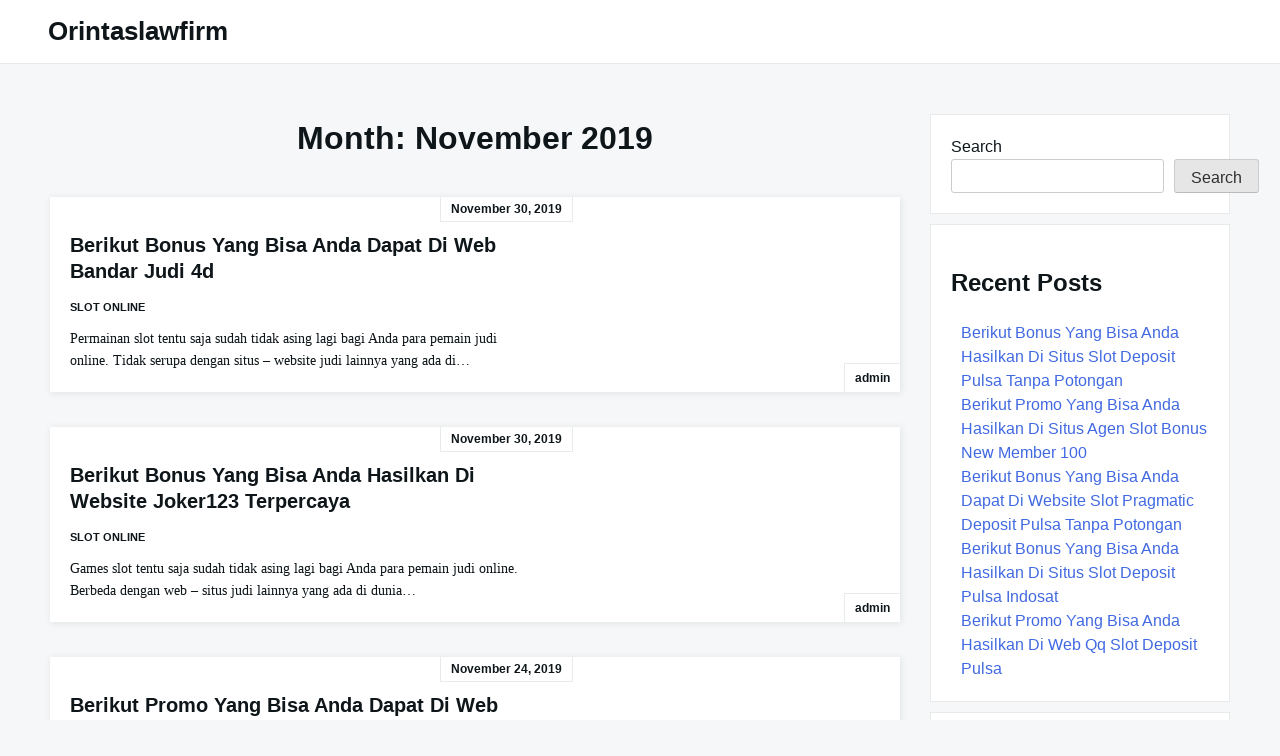

--- FILE ---
content_type: text/html; charset=UTF-8
request_url: https://orintaslawfirm.com/2019/11/
body_size: 8875
content:

<!DOCTYPE html>

<html lang="en-US">

  <head>

    <meta charset="UTF-8">
    <meta name="viewport" content="width=device-width, shrink-to-fit=no, initial-scale=1.0">
    <meta http-equiv="X-UA-Compatible" content="IE=edge">
    <link rel="profile" href="https://gmpg.org/xfn/11">
    
    <title>November 2019 &#8211; Orintaslawfirm</title>
<meta name='robots' content='max-image-preview:large' />
<link rel="alternate" type="application/rss+xml" title="Orintaslawfirm &raquo; Feed" href="https://orintaslawfirm.com/feed/" />
<link rel="alternate" type="application/rss+xml" title="Orintaslawfirm &raquo; Comments Feed" href="https://orintaslawfirm.com/comments/feed/" />
<style id='wp-img-auto-sizes-contain-inline-css'>
img:is([sizes=auto i],[sizes^="auto," i]){contain-intrinsic-size:3000px 1500px}
/*# sourceURL=wp-img-auto-sizes-contain-inline-css */
</style>
<style id='wp-emoji-styles-inline-css'>

	img.wp-smiley, img.emoji {
		display: inline !important;
		border: none !important;
		box-shadow: none !important;
		height: 1em !important;
		width: 1em !important;
		margin: 0 0.07em !important;
		vertical-align: -0.1em !important;
		background: none !important;
		padding: 0 !important;
	}
/*# sourceURL=wp-emoji-styles-inline-css */
</style>
<style id='wp-block-library-inline-css'>
:root{--wp-block-synced-color:#7a00df;--wp-block-synced-color--rgb:122,0,223;--wp-bound-block-color:var(--wp-block-synced-color);--wp-editor-canvas-background:#ddd;--wp-admin-theme-color:#007cba;--wp-admin-theme-color--rgb:0,124,186;--wp-admin-theme-color-darker-10:#006ba1;--wp-admin-theme-color-darker-10--rgb:0,107,160.5;--wp-admin-theme-color-darker-20:#005a87;--wp-admin-theme-color-darker-20--rgb:0,90,135;--wp-admin-border-width-focus:2px}@media (min-resolution:192dpi){:root{--wp-admin-border-width-focus:1.5px}}.wp-element-button{cursor:pointer}:root .has-very-light-gray-background-color{background-color:#eee}:root .has-very-dark-gray-background-color{background-color:#313131}:root .has-very-light-gray-color{color:#eee}:root .has-very-dark-gray-color{color:#313131}:root .has-vivid-green-cyan-to-vivid-cyan-blue-gradient-background{background:linear-gradient(135deg,#00d084,#0693e3)}:root .has-purple-crush-gradient-background{background:linear-gradient(135deg,#34e2e4,#4721fb 50%,#ab1dfe)}:root .has-hazy-dawn-gradient-background{background:linear-gradient(135deg,#faaca8,#dad0ec)}:root .has-subdued-olive-gradient-background{background:linear-gradient(135deg,#fafae1,#67a671)}:root .has-atomic-cream-gradient-background{background:linear-gradient(135deg,#fdd79a,#004a59)}:root .has-nightshade-gradient-background{background:linear-gradient(135deg,#330968,#31cdcf)}:root .has-midnight-gradient-background{background:linear-gradient(135deg,#020381,#2874fc)}:root{--wp--preset--font-size--normal:16px;--wp--preset--font-size--huge:42px}.has-regular-font-size{font-size:1em}.has-larger-font-size{font-size:2.625em}.has-normal-font-size{font-size:var(--wp--preset--font-size--normal)}.has-huge-font-size{font-size:var(--wp--preset--font-size--huge)}.has-text-align-center{text-align:center}.has-text-align-left{text-align:left}.has-text-align-right{text-align:right}.has-fit-text{white-space:nowrap!important}#end-resizable-editor-section{display:none}.aligncenter{clear:both}.items-justified-left{justify-content:flex-start}.items-justified-center{justify-content:center}.items-justified-right{justify-content:flex-end}.items-justified-space-between{justify-content:space-between}.screen-reader-text{border:0;clip-path:inset(50%);height:1px;margin:-1px;overflow:hidden;padding:0;position:absolute;width:1px;word-wrap:normal!important}.screen-reader-text:focus{background-color:#ddd;clip-path:none;color:#444;display:block;font-size:1em;height:auto;left:5px;line-height:normal;padding:15px 23px 14px;text-decoration:none;top:5px;width:auto;z-index:100000}html :where(.has-border-color){border-style:solid}html :where([style*=border-top-color]){border-top-style:solid}html :where([style*=border-right-color]){border-right-style:solid}html :where([style*=border-bottom-color]){border-bottom-style:solid}html :where([style*=border-left-color]){border-left-style:solid}html :where([style*=border-width]){border-style:solid}html :where([style*=border-top-width]){border-top-style:solid}html :where([style*=border-right-width]){border-right-style:solid}html :where([style*=border-bottom-width]){border-bottom-style:solid}html :where([style*=border-left-width]){border-left-style:solid}html :where(img[class*=wp-image-]){height:auto;max-width:100%}:where(figure){margin:0 0 1em}html :where(.is-position-sticky){--wp-admin--admin-bar--position-offset:var(--wp-admin--admin-bar--height,0px)}@media screen and (max-width:600px){html :where(.is-position-sticky){--wp-admin--admin-bar--position-offset:0px}}

/*# sourceURL=wp-block-library-inline-css */
</style><style id='wp-block-archives-inline-css'>
.wp-block-archives{box-sizing:border-box}.wp-block-archives-dropdown label{display:block}
/*# sourceURL=https://orintaslawfirm.com/wp-includes/blocks/archives/style.min.css */
</style>
<style id='wp-block-categories-inline-css'>
.wp-block-categories{box-sizing:border-box}.wp-block-categories.alignleft{margin-right:2em}.wp-block-categories.alignright{margin-left:2em}.wp-block-categories.wp-block-categories-dropdown.aligncenter{text-align:center}.wp-block-categories .wp-block-categories__label{display:block;width:100%}
/*# sourceURL=https://orintaslawfirm.com/wp-includes/blocks/categories/style.min.css */
</style>
<style id='wp-block-heading-inline-css'>
h1:where(.wp-block-heading).has-background,h2:where(.wp-block-heading).has-background,h3:where(.wp-block-heading).has-background,h4:where(.wp-block-heading).has-background,h5:where(.wp-block-heading).has-background,h6:where(.wp-block-heading).has-background{padding:1.25em 2.375em}h1.has-text-align-left[style*=writing-mode]:where([style*=vertical-lr]),h1.has-text-align-right[style*=writing-mode]:where([style*=vertical-rl]),h2.has-text-align-left[style*=writing-mode]:where([style*=vertical-lr]),h2.has-text-align-right[style*=writing-mode]:where([style*=vertical-rl]),h3.has-text-align-left[style*=writing-mode]:where([style*=vertical-lr]),h3.has-text-align-right[style*=writing-mode]:where([style*=vertical-rl]),h4.has-text-align-left[style*=writing-mode]:where([style*=vertical-lr]),h4.has-text-align-right[style*=writing-mode]:where([style*=vertical-rl]),h5.has-text-align-left[style*=writing-mode]:where([style*=vertical-lr]),h5.has-text-align-right[style*=writing-mode]:where([style*=vertical-rl]),h6.has-text-align-left[style*=writing-mode]:where([style*=vertical-lr]),h6.has-text-align-right[style*=writing-mode]:where([style*=vertical-rl]){rotate:180deg}
/*# sourceURL=https://orintaslawfirm.com/wp-includes/blocks/heading/style.min.css */
</style>
<style id='wp-block-latest-posts-inline-css'>
.wp-block-latest-posts{box-sizing:border-box}.wp-block-latest-posts.alignleft{margin-right:2em}.wp-block-latest-posts.alignright{margin-left:2em}.wp-block-latest-posts.wp-block-latest-posts__list{list-style:none}.wp-block-latest-posts.wp-block-latest-posts__list li{clear:both;overflow-wrap:break-word}.wp-block-latest-posts.is-grid{display:flex;flex-wrap:wrap}.wp-block-latest-posts.is-grid li{margin:0 1.25em 1.25em 0;width:100%}@media (min-width:600px){.wp-block-latest-posts.columns-2 li{width:calc(50% - .625em)}.wp-block-latest-posts.columns-2 li:nth-child(2n){margin-right:0}.wp-block-latest-posts.columns-3 li{width:calc(33.33333% - .83333em)}.wp-block-latest-posts.columns-3 li:nth-child(3n){margin-right:0}.wp-block-latest-posts.columns-4 li{width:calc(25% - .9375em)}.wp-block-latest-posts.columns-4 li:nth-child(4n){margin-right:0}.wp-block-latest-posts.columns-5 li{width:calc(20% - 1em)}.wp-block-latest-posts.columns-5 li:nth-child(5n){margin-right:0}.wp-block-latest-posts.columns-6 li{width:calc(16.66667% - 1.04167em)}.wp-block-latest-posts.columns-6 li:nth-child(6n){margin-right:0}}:root :where(.wp-block-latest-posts.is-grid){padding:0}:root :where(.wp-block-latest-posts.wp-block-latest-posts__list){padding-left:0}.wp-block-latest-posts__post-author,.wp-block-latest-posts__post-date{display:block;font-size:.8125em}.wp-block-latest-posts__post-excerpt,.wp-block-latest-posts__post-full-content{margin-bottom:1em;margin-top:.5em}.wp-block-latest-posts__featured-image a{display:inline-block}.wp-block-latest-posts__featured-image img{height:auto;max-width:100%;width:auto}.wp-block-latest-posts__featured-image.alignleft{float:left;margin-right:1em}.wp-block-latest-posts__featured-image.alignright{float:right;margin-left:1em}.wp-block-latest-posts__featured-image.aligncenter{margin-bottom:1em;text-align:center}
/*# sourceURL=https://orintaslawfirm.com/wp-includes/blocks/latest-posts/style.min.css */
</style>
<style id='wp-block-search-inline-css'>
.wp-block-search__button{margin-left:10px;word-break:normal}.wp-block-search__button.has-icon{line-height:0}.wp-block-search__button svg{height:1.25em;min-height:24px;min-width:24px;width:1.25em;fill:currentColor;vertical-align:text-bottom}:where(.wp-block-search__button){border:1px solid #ccc;padding:6px 10px}.wp-block-search__inside-wrapper{display:flex;flex:auto;flex-wrap:nowrap;max-width:100%}.wp-block-search__label{width:100%}.wp-block-search.wp-block-search__button-only .wp-block-search__button{box-sizing:border-box;display:flex;flex-shrink:0;justify-content:center;margin-left:0;max-width:100%}.wp-block-search.wp-block-search__button-only .wp-block-search__inside-wrapper{min-width:0!important;transition-property:width}.wp-block-search.wp-block-search__button-only .wp-block-search__input{flex-basis:100%;transition-duration:.3s}.wp-block-search.wp-block-search__button-only.wp-block-search__searchfield-hidden,.wp-block-search.wp-block-search__button-only.wp-block-search__searchfield-hidden .wp-block-search__inside-wrapper{overflow:hidden}.wp-block-search.wp-block-search__button-only.wp-block-search__searchfield-hidden .wp-block-search__input{border-left-width:0!important;border-right-width:0!important;flex-basis:0;flex-grow:0;margin:0;min-width:0!important;padding-left:0!important;padding-right:0!important;width:0!important}:where(.wp-block-search__input){appearance:none;border:1px solid #949494;flex-grow:1;font-family:inherit;font-size:inherit;font-style:inherit;font-weight:inherit;letter-spacing:inherit;line-height:inherit;margin-left:0;margin-right:0;min-width:3rem;padding:8px;text-decoration:unset!important;text-transform:inherit}:where(.wp-block-search__button-inside .wp-block-search__inside-wrapper){background-color:#fff;border:1px solid #949494;box-sizing:border-box;padding:4px}:where(.wp-block-search__button-inside .wp-block-search__inside-wrapper) .wp-block-search__input{border:none;border-radius:0;padding:0 4px}:where(.wp-block-search__button-inside .wp-block-search__inside-wrapper) .wp-block-search__input:focus{outline:none}:where(.wp-block-search__button-inside .wp-block-search__inside-wrapper) :where(.wp-block-search__button){padding:4px 8px}.wp-block-search.aligncenter .wp-block-search__inside-wrapper{margin:auto}.wp-block[data-align=right] .wp-block-search.wp-block-search__button-only .wp-block-search__inside-wrapper{float:right}
/*# sourceURL=https://orintaslawfirm.com/wp-includes/blocks/search/style.min.css */
</style>
<style id='wp-block-group-inline-css'>
.wp-block-group{box-sizing:border-box}:where(.wp-block-group.wp-block-group-is-layout-constrained){position:relative}
/*# sourceURL=https://orintaslawfirm.com/wp-includes/blocks/group/style.min.css */
</style>
<style id='global-styles-inline-css'>
:root{--wp--preset--aspect-ratio--square: 1;--wp--preset--aspect-ratio--4-3: 4/3;--wp--preset--aspect-ratio--3-4: 3/4;--wp--preset--aspect-ratio--3-2: 3/2;--wp--preset--aspect-ratio--2-3: 2/3;--wp--preset--aspect-ratio--16-9: 16/9;--wp--preset--aspect-ratio--9-16: 9/16;--wp--preset--color--black: #000000;--wp--preset--color--cyan-bluish-gray: #abb8c3;--wp--preset--color--white: #ffffff;--wp--preset--color--pale-pink: #f78da7;--wp--preset--color--vivid-red: #cf2e2e;--wp--preset--color--luminous-vivid-orange: #ff6900;--wp--preset--color--luminous-vivid-amber: #fcb900;--wp--preset--color--light-green-cyan: #7bdcb5;--wp--preset--color--vivid-green-cyan: #00d084;--wp--preset--color--pale-cyan-blue: #8ed1fc;--wp--preset--color--vivid-cyan-blue: #0693e3;--wp--preset--color--vivid-purple: #9b51e0;--wp--preset--gradient--vivid-cyan-blue-to-vivid-purple: linear-gradient(135deg,rgb(6,147,227) 0%,rgb(155,81,224) 100%);--wp--preset--gradient--light-green-cyan-to-vivid-green-cyan: linear-gradient(135deg,rgb(122,220,180) 0%,rgb(0,208,130) 100%);--wp--preset--gradient--luminous-vivid-amber-to-luminous-vivid-orange: linear-gradient(135deg,rgb(252,185,0) 0%,rgb(255,105,0) 100%);--wp--preset--gradient--luminous-vivid-orange-to-vivid-red: linear-gradient(135deg,rgb(255,105,0) 0%,rgb(207,46,46) 100%);--wp--preset--gradient--very-light-gray-to-cyan-bluish-gray: linear-gradient(135deg,rgb(238,238,238) 0%,rgb(169,184,195) 100%);--wp--preset--gradient--cool-to-warm-spectrum: linear-gradient(135deg,rgb(74,234,220) 0%,rgb(151,120,209) 20%,rgb(207,42,186) 40%,rgb(238,44,130) 60%,rgb(251,105,98) 80%,rgb(254,248,76) 100%);--wp--preset--gradient--blush-light-purple: linear-gradient(135deg,rgb(255,206,236) 0%,rgb(152,150,240) 100%);--wp--preset--gradient--blush-bordeaux: linear-gradient(135deg,rgb(254,205,165) 0%,rgb(254,45,45) 50%,rgb(107,0,62) 100%);--wp--preset--gradient--luminous-dusk: linear-gradient(135deg,rgb(255,203,112) 0%,rgb(199,81,192) 50%,rgb(65,88,208) 100%);--wp--preset--gradient--pale-ocean: linear-gradient(135deg,rgb(255,245,203) 0%,rgb(182,227,212) 50%,rgb(51,167,181) 100%);--wp--preset--gradient--electric-grass: linear-gradient(135deg,rgb(202,248,128) 0%,rgb(113,206,126) 100%);--wp--preset--gradient--midnight: linear-gradient(135deg,rgb(2,3,129) 0%,rgb(40,116,252) 100%);--wp--preset--font-size--small: 13px;--wp--preset--font-size--medium: 20px;--wp--preset--font-size--large: 36px;--wp--preset--font-size--x-large: 42px;--wp--preset--spacing--20: 0.44rem;--wp--preset--spacing--30: 0.67rem;--wp--preset--spacing--40: 1rem;--wp--preset--spacing--50: 1.5rem;--wp--preset--spacing--60: 2.25rem;--wp--preset--spacing--70: 3.38rem;--wp--preset--spacing--80: 5.06rem;--wp--preset--shadow--natural: 6px 6px 9px rgba(0, 0, 0, 0.2);--wp--preset--shadow--deep: 12px 12px 50px rgba(0, 0, 0, 0.4);--wp--preset--shadow--sharp: 6px 6px 0px rgba(0, 0, 0, 0.2);--wp--preset--shadow--outlined: 6px 6px 0px -3px rgb(255, 255, 255), 6px 6px rgb(0, 0, 0);--wp--preset--shadow--crisp: 6px 6px 0px rgb(0, 0, 0);}:where(.is-layout-flex){gap: 0.5em;}:where(.is-layout-grid){gap: 0.5em;}body .is-layout-flex{display: flex;}.is-layout-flex{flex-wrap: wrap;align-items: center;}.is-layout-flex > :is(*, div){margin: 0;}body .is-layout-grid{display: grid;}.is-layout-grid > :is(*, div){margin: 0;}:where(.wp-block-columns.is-layout-flex){gap: 2em;}:where(.wp-block-columns.is-layout-grid){gap: 2em;}:where(.wp-block-post-template.is-layout-flex){gap: 1.25em;}:where(.wp-block-post-template.is-layout-grid){gap: 1.25em;}.has-black-color{color: var(--wp--preset--color--black) !important;}.has-cyan-bluish-gray-color{color: var(--wp--preset--color--cyan-bluish-gray) !important;}.has-white-color{color: var(--wp--preset--color--white) !important;}.has-pale-pink-color{color: var(--wp--preset--color--pale-pink) !important;}.has-vivid-red-color{color: var(--wp--preset--color--vivid-red) !important;}.has-luminous-vivid-orange-color{color: var(--wp--preset--color--luminous-vivid-orange) !important;}.has-luminous-vivid-amber-color{color: var(--wp--preset--color--luminous-vivid-amber) !important;}.has-light-green-cyan-color{color: var(--wp--preset--color--light-green-cyan) !important;}.has-vivid-green-cyan-color{color: var(--wp--preset--color--vivid-green-cyan) !important;}.has-pale-cyan-blue-color{color: var(--wp--preset--color--pale-cyan-blue) !important;}.has-vivid-cyan-blue-color{color: var(--wp--preset--color--vivid-cyan-blue) !important;}.has-vivid-purple-color{color: var(--wp--preset--color--vivid-purple) !important;}.has-black-background-color{background-color: var(--wp--preset--color--black) !important;}.has-cyan-bluish-gray-background-color{background-color: var(--wp--preset--color--cyan-bluish-gray) !important;}.has-white-background-color{background-color: var(--wp--preset--color--white) !important;}.has-pale-pink-background-color{background-color: var(--wp--preset--color--pale-pink) !important;}.has-vivid-red-background-color{background-color: var(--wp--preset--color--vivid-red) !important;}.has-luminous-vivid-orange-background-color{background-color: var(--wp--preset--color--luminous-vivid-orange) !important;}.has-luminous-vivid-amber-background-color{background-color: var(--wp--preset--color--luminous-vivid-amber) !important;}.has-light-green-cyan-background-color{background-color: var(--wp--preset--color--light-green-cyan) !important;}.has-vivid-green-cyan-background-color{background-color: var(--wp--preset--color--vivid-green-cyan) !important;}.has-pale-cyan-blue-background-color{background-color: var(--wp--preset--color--pale-cyan-blue) !important;}.has-vivid-cyan-blue-background-color{background-color: var(--wp--preset--color--vivid-cyan-blue) !important;}.has-vivid-purple-background-color{background-color: var(--wp--preset--color--vivid-purple) !important;}.has-black-border-color{border-color: var(--wp--preset--color--black) !important;}.has-cyan-bluish-gray-border-color{border-color: var(--wp--preset--color--cyan-bluish-gray) !important;}.has-white-border-color{border-color: var(--wp--preset--color--white) !important;}.has-pale-pink-border-color{border-color: var(--wp--preset--color--pale-pink) !important;}.has-vivid-red-border-color{border-color: var(--wp--preset--color--vivid-red) !important;}.has-luminous-vivid-orange-border-color{border-color: var(--wp--preset--color--luminous-vivid-orange) !important;}.has-luminous-vivid-amber-border-color{border-color: var(--wp--preset--color--luminous-vivid-amber) !important;}.has-light-green-cyan-border-color{border-color: var(--wp--preset--color--light-green-cyan) !important;}.has-vivid-green-cyan-border-color{border-color: var(--wp--preset--color--vivid-green-cyan) !important;}.has-pale-cyan-blue-border-color{border-color: var(--wp--preset--color--pale-cyan-blue) !important;}.has-vivid-cyan-blue-border-color{border-color: var(--wp--preset--color--vivid-cyan-blue) !important;}.has-vivid-purple-border-color{border-color: var(--wp--preset--color--vivid-purple) !important;}.has-vivid-cyan-blue-to-vivid-purple-gradient-background{background: var(--wp--preset--gradient--vivid-cyan-blue-to-vivid-purple) !important;}.has-light-green-cyan-to-vivid-green-cyan-gradient-background{background: var(--wp--preset--gradient--light-green-cyan-to-vivid-green-cyan) !important;}.has-luminous-vivid-amber-to-luminous-vivid-orange-gradient-background{background: var(--wp--preset--gradient--luminous-vivid-amber-to-luminous-vivid-orange) !important;}.has-luminous-vivid-orange-to-vivid-red-gradient-background{background: var(--wp--preset--gradient--luminous-vivid-orange-to-vivid-red) !important;}.has-very-light-gray-to-cyan-bluish-gray-gradient-background{background: var(--wp--preset--gradient--very-light-gray-to-cyan-bluish-gray) !important;}.has-cool-to-warm-spectrum-gradient-background{background: var(--wp--preset--gradient--cool-to-warm-spectrum) !important;}.has-blush-light-purple-gradient-background{background: var(--wp--preset--gradient--blush-light-purple) !important;}.has-blush-bordeaux-gradient-background{background: var(--wp--preset--gradient--blush-bordeaux) !important;}.has-luminous-dusk-gradient-background{background: var(--wp--preset--gradient--luminous-dusk) !important;}.has-pale-ocean-gradient-background{background: var(--wp--preset--gradient--pale-ocean) !important;}.has-electric-grass-gradient-background{background: var(--wp--preset--gradient--electric-grass) !important;}.has-midnight-gradient-background{background: var(--wp--preset--gradient--midnight) !important;}.has-small-font-size{font-size: var(--wp--preset--font-size--small) !important;}.has-medium-font-size{font-size: var(--wp--preset--font-size--medium) !important;}.has-large-font-size{font-size: var(--wp--preset--font-size--large) !important;}.has-x-large-font-size{font-size: var(--wp--preset--font-size--x-large) !important;}
/*# sourceURL=global-styles-inline-css */
</style>

<style id='classic-theme-styles-inline-css'>
/*! This file is auto-generated */
.wp-block-button__link{color:#fff;background-color:#32373c;border-radius:9999px;box-shadow:none;text-decoration:none;padding:calc(.667em + 2px) calc(1.333em + 2px);font-size:1.125em}.wp-block-file__button{background:#32373c;color:#fff;text-decoration:none}
/*# sourceURL=/wp-includes/css/classic-themes.min.css */
</style>
<link rel='stylesheet' id='contact-form-7-css' href='https://orintaslawfirm.com/wp-content/plugins/contact-form-7/includes/css/styles.css?ver=6.1.2' media='all' />
<link rel='stylesheet' id='really-simple-style-css' href='https://orintaslawfirm.com/wp-content/themes/really-simple/style.css?ver=1.3.2' media='' />
<script src="https://orintaslawfirm.com/wp-includes/js/jquery/jquery.min.js?ver=3.7.1" id="jquery-core-js"></script>
<script src="https://orintaslawfirm.com/wp-includes/js/jquery/jquery-migrate.min.js?ver=3.4.1" id="jquery-migrate-js"></script>
<link rel="https://api.w.org/" href="https://orintaslawfirm.com/wp-json/" /><link rel="EditURI" type="application/rsd+xml" title="RSD" href="https://orintaslawfirm.com/xmlrpc.php?rsd" />
<meta name="generator" content="WordPress 6.9" />

  </head>

  <body class="archive date wp-theme-really-simple">

    <a class="screen-reader-text skip-link" href="#main">Skip to content</a>
    <header id="masthead" class="site-header">

              <h1 class="site-title">
          <a href="https://orintaslawfirm.com/" rel="home">
            Orintaslawfirm          </a>
        </h1>
      <!-- .site-title -->

      <!-- .site-branding -->

      <!-- #site-navigation -->

      <a href="#site-navigation" class="open-nav-mobile">
        Open Menu      </a><!-- .open-nav-mobile -->
   
    </header><!-- #masthead -->

    <div id="primary" class="content-area">
      <main id="main" class="entry-site-main">
    
      
        <header class="page-header">
          <h1 class="page-title">Month: <span>November 2019</span></h1>        </header><!-- .page-header -->

        
<article id="post-576" class="post-card post-576 post type-post status-publish format-standard hentry category-slot-online tag-slot-online-deposit-pulsa">
  
  <!-- .card-media --> 

  <div class="card-body">
    <time>November 30, 2019</time><!-- date/time -->

    <header class="entry-header">
      <h2 class="entry-title"><a href="https://orintaslawfirm.com/berikut-bonus-yang-bisa-anda-dapat-di-web-bandar-judi-4d/" rel="bookmark">Berikut Bonus Yang Bisa Anda Dapat Di Web Bandar Judi 4d</a></h2>    </header><!-- .entry-header --> 

    <div class="entry-meta">
      <a href="https://orintaslawfirm.com/category/slot-online/" rel="category tag">Slot Online</a>    </div><!-- .entry-meta -->

    <div class="entry-content">
      <p>Permainan slot tentu saja sudah tidak asing lagi bagi Anda para pemain judi online. Tidak serupa dengan situs &#8211; website judi lainnya yang ada di&#8230;</p>
    </div><!-- .entry-content --> 

    <a href="https://orintaslawfirm.com/author/admin/" title="Posts by admin" rel="author">admin</a>
      </div><!-- .card-body -->

</article>

<article id="post-496" class="post-card post-496 post type-post status-publish format-standard hentry category-slot-online tag-deposit-pulsa-slot">
  
  <!-- .card-media --> 

  <div class="card-body">
    <time>November 30, 2019</time><!-- date/time -->

    <header class="entry-header">
      <h2 class="entry-title"><a href="https://orintaslawfirm.com/berikut-bonus-yang-bisa-anda-hasilkan-di-website-joker123-terpercaya/" rel="bookmark">Berikut Bonus Yang Bisa Anda Hasilkan Di Website Joker123 Terpercaya</a></h2>    </header><!-- .entry-header --> 

    <div class="entry-meta">
      <a href="https://orintaslawfirm.com/category/slot-online/" rel="category tag">Slot Online</a>    </div><!-- .entry-meta -->

    <div class="entry-content">
      <p>Games slot tentu saja sudah tidak asing lagi bagi Anda para pemain judi online. Berbeda dengan web &#8211; situs judi lainnya yang ada di dunia&#8230;</p>
    </div><!-- .entry-content --> 

    <a href="https://orintaslawfirm.com/author/admin/" title="Posts by admin" rel="author">admin</a>
      </div><!-- .card-body -->

</article>

<article id="post-130" class="post-card post-130 post type-post status-publish format-standard hentry category-slot-online tag-qq-slot-deposit-pulsa">
  
  <!-- .card-media --> 

  <div class="card-body">
    <time>November 24, 2019</time><!-- date/time -->

    <header class="entry-header">
      <h2 class="entry-title"><a href="https://orintaslawfirm.com/berikut-promo-yang-bisa-anda-dapat-di-web-judi-slot-deposit-pulsa/" rel="bookmark">Berikut Promo Yang Bisa Anda Dapat Di Web Judi Slot Deposit Pulsa</a></h2>    </header><!-- .entry-header --> 

    <div class="entry-meta">
      <a href="https://orintaslawfirm.com/category/slot-online/" rel="category tag">Slot Online</a>    </div><!-- .entry-meta -->

    <div class="entry-content">
      <p>Permainan slot tentu saja sudah tidak asing lagi bagi Anda para pemain judi online. Berlainan dengan situs &#8211; situs judi lainnya yang ada di dunia&#8230;</p>
    </div><!-- .entry-content --> 

    <a href="https://orintaslawfirm.com/author/admin/" title="Posts by admin" rel="author">admin</a>
      </div><!-- .card-body -->

</article>

<article id="post-353" class="post-card post-353 post type-post status-publish format-standard hentry category-slot-online tag-joker123-terbaru">
  
  <!-- .card-media --> 

  <div class="card-body">
    <time>November 23, 2019</time><!-- date/time -->

    <header class="entry-header">
      <h2 class="entry-title"><a href="https://orintaslawfirm.com/berikut-promo-yang-bisa-anda-hasilkan-di-website-slot-deposit-pulsa/" rel="bookmark">Berikut Promo Yang Bisa Anda Hasilkan Di Website Slot Deposit Pulsa</a></h2>    </header><!-- .entry-header --> 

    <div class="entry-meta">
      <a href="https://orintaslawfirm.com/category/slot-online/" rel="category tag">Slot Online</a>    </div><!-- .entry-meta -->

    <div class="entry-content">
      <p>Games slot tentu saja sudah tidak asing lagi bagi Anda para pemain judi online. Tidak sama dengan situs &#8211; situs judi yang lain yang ada&#8230;</p>
    </div><!-- .entry-content --> 

    <a href="https://orintaslawfirm.com/author/admin/" title="Posts by admin" rel="author">admin</a>
      </div><!-- .card-body -->

</article>

<article id="post-76" class="post-card post-76 post type-post status-publish format-standard hentry category-slot-online tag-agen-bola-terpercaya-deposit-50rb">
  
  <!-- .card-media --> 

  <div class="card-body">
    <time>November 23, 2019</time><!-- date/time -->

    <header class="entry-header">
      <h2 class="entry-title"><a href="https://orintaslawfirm.com/berikut-hadiah-yang-bisa-anda-dapat-di-situs-poker-online-deposit-10rb/" rel="bookmark">Berikut Hadiah Yang Bisa Anda Dapat Di Situs Poker Online Deposit 10rb</a></h2>    </header><!-- .entry-header --> 

    <div class="entry-meta">
      <a href="https://orintaslawfirm.com/category/slot-online/" rel="category tag">Slot Online</a>    </div><!-- .entry-meta -->

    <div class="entry-content">
      <p>Games slot tentu saja sudah tidak asing lagi bagi Anda para pemain judi online. Berbeda dengan website &#8211; web judi yang lain yang ada di&#8230;</p>
    </div><!-- .entry-content --> 

    <a href="https://orintaslawfirm.com/author/admin/" title="Posts by admin" rel="author">admin</a>
      </div><!-- .card-body -->

</article>

<article id="post-658" class="post-card post-658 post type-post status-publish format-standard hentry category-slot-online tag-slot-deposit-via-pulsa-tanpa-potongan">
  
  <!-- .card-media --> 

  <div class="card-body">
    <time>November 22, 2019</time><!-- date/time -->

    <header class="entry-header">
      <h2 class="entry-title"><a href="https://orintaslawfirm.com/berikut-bonus-yang-bisa-anda-dapat-di-website-slot-joker-deposit-pulsa-tanpa-potongan/" rel="bookmark">Berikut Bonus Yang Bisa Anda Dapat Di Website Slot Joker Deposit Pulsa Tanpa Potongan</a></h2>    </header><!-- .entry-header --> 

    <div class="entry-meta">
      <a href="https://orintaslawfirm.com/category/slot-online/" rel="category tag">Slot Online</a>    </div><!-- .entry-meta -->

    <div class="entry-content">
      <p>Permainan slot pasti saja sudah tidak asing lagi bagi Anda para pemain judi online. Berbeda dengan website &#8211; web judi yang lain yang ada di&#8230;</p>
    </div><!-- .entry-content --> 

    <a href="https://orintaslawfirm.com/author/admin/" title="Posts by admin" rel="author">admin</a>
      </div><!-- .card-body -->

</article>

<article id="post-28" class="post-card post-28 post type-post status-publish format-standard hentry category-slot-online tag-qq-slot-deposit-pulsa">
  
  <!-- .card-media --> 

  <div class="card-body">
    <time>November 21, 2019</time><!-- date/time -->

    <header class="entry-header">
      <h2 class="entry-title"><a href="https://orintaslawfirm.com/berikut-hadiah-yang-bisa-anda-dapat-di-website-slot-online-deposit-pulsa-tanpa-potongan/" rel="bookmark">Berikut Hadiah Yang Bisa Anda Dapat Di Website Slot Online Deposit Pulsa Tanpa Potongan</a></h2>    </header><!-- .entry-header --> 

    <div class="entry-meta">
      <a href="https://orintaslawfirm.com/category/slot-online/" rel="category tag">Slot Online</a>    </div><!-- .entry-meta -->

    <div class="entry-content">
      <p>Permainan slot tentu saja sudah tidak asing lagi bagi Anda para pemain judi online. Berbeda dengan website &#8211; website judi yang lain yang ada di&#8230;</p>
    </div><!-- .entry-content --> 

    <a href="https://orintaslawfirm.com/author/admin/" title="Posts by admin" rel="author">admin</a>
      </div><!-- .card-body -->

</article>

<article id="post-654" class="post-card post-654 post type-post status-publish format-standard hentry category-slot-online tag-game-slot-deposit-pulsa">
  
  <!-- .card-media --> 

  <div class="card-body">
    <time>November 17, 2019</time><!-- date/time -->

    <header class="entry-header">
      <h2 class="entry-title"><a href="https://orintaslawfirm.com/berikut-hadiah-yang-bisa-anda-hasilkan-di-situs-bandar-judi-4d/" rel="bookmark">Berikut Hadiah Yang Bisa Anda Hasilkan Di Situs Bandar Judi 4d</a></h2>    </header><!-- .entry-header --> 

    <div class="entry-meta">
      <a href="https://orintaslawfirm.com/category/slot-online/" rel="category tag">Slot Online</a>    </div><!-- .entry-meta -->

    <div class="entry-content">
      <p>Permainan slot pasti saja sudah tidak asing lagi bagi Anda para pemain judi online. Tidak sama dengan situs &#8211; situs judi yang lain yang ada&#8230;</p>
    </div><!-- .entry-content --> 

    <a href="https://orintaslawfirm.com/author/admin/" title="Posts by admin" rel="author">admin</a>
      </div><!-- .card-body -->

</article>

<article id="post-245" class="post-card post-245 post type-post status-publish format-standard hentry category-slot-online tag-judi-slot-deposit-pulsa-tanpa-potongan">
  
  <!-- .card-media --> 

  <div class="card-body">
    <time>November 16, 2019</time><!-- date/time -->

    <header class="entry-header">
      <h2 class="entry-title"><a href="https://orintaslawfirm.com/berikut-hadiah-yang-bisa-anda-hasilkan-di-website-slot-online-deposit-pulsa/" rel="bookmark">Berikut Hadiah Yang Bisa Anda Hasilkan Di Website Slot Online Deposit Pulsa</a></h2>    </header><!-- .entry-header --> 

    <div class="entry-meta">
      <a href="https://orintaslawfirm.com/category/slot-online/" rel="category tag">Slot Online</a>    </div><!-- .entry-meta -->

    <div class="entry-content">
      <p>Permainan slot pasti saja sudah tidak asing lagi bagi Anda para pemain judi online. Tidak serupa dengan web &#8211; situs judi yang lain yang ada&#8230;</p>
    </div><!-- .entry-content --> 

    <a href="https://orintaslawfirm.com/author/admin/" title="Posts by admin" rel="author">admin</a>
      </div><!-- .card-body -->

</article>

<article id="post-176" class="post-card post-176 post type-post status-publish format-standard hentry category-slot-online tag-slot-deposit-pulsa-tanpa-potongan">
  
  <!-- .card-media --> 

  <div class="card-body">
    <time>November 9, 2019</time><!-- date/time -->

    <header class="entry-header">
      <h2 class="entry-title"><a href="https://orintaslawfirm.com/berikut-bonus-yang-bisa-anda-dapat-di-website-agen-bola-terpercaya-deposit-50rb/" rel="bookmark">Berikut Bonus Yang Bisa Anda Dapat Di Website Agen Bola Terpercaya Deposit 50rb</a></h2>    </header><!-- .entry-header --> 

    <div class="entry-meta">
      <a href="https://orintaslawfirm.com/category/slot-online/" rel="category tag">Slot Online</a>    </div><!-- .entry-meta -->

    <div class="entry-content">
      <p>Games slot tentu saja sudah tidak asing lagi bagi Anda para pemain judi online. Berbeda dengan web &#8211; web judi lainnya yang ada di dunia&#8230;</p>
    </div><!-- .entry-content --> 

    <a href="https://orintaslawfirm.com/author/admin/" title="Posts by admin" rel="author">admin</a>
      </div><!-- .card-body -->

</article>

	<nav class="navigation posts-navigation" aria-label="Posts">
		<h2 class="screen-reader-text">Posts navigation</h2>
		<div class="nav-links"><div class="nav-previous"><a href="https://orintaslawfirm.com/2019/11/page/2/" >Older posts</a></div></div>
	</nav>    
    </main><!-- #main -->

    <aside class="widget-area">
      <section id="block-2" class="widget widget_block widget_search"><form role="search" method="get" action="https://orintaslawfirm.com/" class="wp-block-search__button-outside wp-block-search__text-button wp-block-search"    ><label class="wp-block-search__label" for="wp-block-search__input-1" >Search</label><div class="wp-block-search__inside-wrapper" ><input class="wp-block-search__input" id="wp-block-search__input-1" placeholder="" value="" type="search" name="s" required /><button aria-label="Search" class="wp-block-search__button wp-element-button" type="submit" >Search</button></div></form></section><section id="block-3" class="widget widget_block"><div class="wp-block-group"><div class="wp-block-group__inner-container is-layout-flow wp-block-group-is-layout-flow"><h2 class="wp-block-heading">Recent Posts</h2><ul class="wp-block-latest-posts__list wp-block-latest-posts"><li><a class="wp-block-latest-posts__post-title" href="https://orintaslawfirm.com/berikut-bonus-yang-bisa-anda-hasilkan-di-situs-slot-deposit-pulsa-tanpa-potongan/">Berikut Bonus Yang Bisa Anda Hasilkan Di Situs Slot Deposit Pulsa Tanpa Potongan</a></li>
<li><a class="wp-block-latest-posts__post-title" href="https://orintaslawfirm.com/berikut-promo-yang-bisa-anda-hasilkan-di-situs-agen-slot-bonus-new-member-100/">Berikut Promo Yang Bisa Anda Hasilkan Di Situs Agen Slot Bonus New Member 100</a></li>
<li><a class="wp-block-latest-posts__post-title" href="https://orintaslawfirm.com/berikut-bonus-yang-bisa-anda-dapat-di-website-slot-pragmatic-deposit-pulsa-tanpa-potongan/">Berikut Bonus Yang Bisa Anda Dapat Di Website Slot Pragmatic Deposit Pulsa Tanpa Potongan</a></li>
<li><a class="wp-block-latest-posts__post-title" href="https://orintaslawfirm.com/berikut-bonus-yang-bisa-anda-hasilkan-di-situs-slot-deposit-pulsa-indosat/">Berikut Bonus Yang Bisa Anda Hasilkan Di Situs Slot Deposit Pulsa Indosat</a></li>
<li><a class="wp-block-latest-posts__post-title" href="https://orintaslawfirm.com/berikut-promo-yang-bisa-anda-hasilkan-di-web-qq-slot-deposit-pulsa/">Berikut Promo Yang Bisa Anda Hasilkan Di Web Qq Slot Deposit Pulsa</a></li>
</ul></div></div></section><section id="block-5" class="widget widget_block"><div class="wp-block-group"><div class="wp-block-group__inner-container is-layout-flow wp-block-group-is-layout-flow"><h2 class="wp-block-heading">Archives</h2><ul class="wp-block-archives-list wp-block-archives">	<li><a href='https://orintaslawfirm.com/2022/07/'>July 2022</a></li>
	<li><a href='https://orintaslawfirm.com/2022/06/'>June 2022</a></li>
	<li><a href='https://orintaslawfirm.com/2022/05/'>May 2022</a></li>
	<li><a href='https://orintaslawfirm.com/2022/04/'>April 2022</a></li>
	<li><a href='https://orintaslawfirm.com/2022/03/'>March 2022</a></li>
	<li><a href='https://orintaslawfirm.com/2022/02/'>February 2022</a></li>
	<li><a href='https://orintaslawfirm.com/2022/01/'>January 2022</a></li>
	<li><a href='https://orintaslawfirm.com/2021/12/'>December 2021</a></li>
	<li><a href='https://orintaslawfirm.com/2021/11/'>November 2021</a></li>
	<li><a href='https://orintaslawfirm.com/2021/10/'>October 2021</a></li>
	<li><a href='https://orintaslawfirm.com/2021/09/'>September 2021</a></li>
	<li><a href='https://orintaslawfirm.com/2021/08/'>August 2021</a></li>
	<li><a href='https://orintaslawfirm.com/2021/07/'>July 2021</a></li>
	<li><a href='https://orintaslawfirm.com/2021/06/'>June 2021</a></li>
	<li><a href='https://orintaslawfirm.com/2021/05/'>May 2021</a></li>
	<li><a href='https://orintaslawfirm.com/2021/04/'>April 2021</a></li>
	<li><a href='https://orintaslawfirm.com/2021/03/'>March 2021</a></li>
	<li><a href='https://orintaslawfirm.com/2021/02/'>February 2021</a></li>
	<li><a href='https://orintaslawfirm.com/2021/01/'>January 2021</a></li>
	<li><a href='https://orintaslawfirm.com/2020/12/'>December 2020</a></li>
	<li><a href='https://orintaslawfirm.com/2020/11/'>November 2020</a></li>
	<li><a href='https://orintaslawfirm.com/2020/10/'>October 2020</a></li>
	<li><a href='https://orintaslawfirm.com/2020/09/'>September 2020</a></li>
	<li><a href='https://orintaslawfirm.com/2020/08/'>August 2020</a></li>
	<li><a href='https://orintaslawfirm.com/2020/07/'>July 2020</a></li>
	<li><a href='https://orintaslawfirm.com/2020/06/'>June 2020</a></li>
	<li><a href='https://orintaslawfirm.com/2020/05/'>May 2020</a></li>
	<li><a href='https://orintaslawfirm.com/2020/04/'>April 2020</a></li>
	<li><a href='https://orintaslawfirm.com/2020/03/'>March 2020</a></li>
	<li><a href='https://orintaslawfirm.com/2020/02/'>February 2020</a></li>
	<li><a href='https://orintaslawfirm.com/2020/01/'>January 2020</a></li>
	<li><a href='https://orintaslawfirm.com/2019/12/'>December 2019</a></li>
	<li><a href='https://orintaslawfirm.com/2019/11/' aria-current="page">November 2019</a></li>
	<li><a href='https://orintaslawfirm.com/2019/10/'>October 2019</a></li>
	<li><a href='https://orintaslawfirm.com/2019/09/'>September 2019</a></li>
	<li><a href='https://orintaslawfirm.com/2019/08/'>August 2019</a></li>
	<li><a href='https://orintaslawfirm.com/2019/07/'>July 2019</a></li>
	<li><a href='https://orintaslawfirm.com/2019/06/'>June 2019</a></li>
	<li><a href='https://orintaslawfirm.com/2019/05/'>May 2019</a></li>
	<li><a href='https://orintaslawfirm.com/2019/04/'>April 2019</a></li>
	<li><a href='https://orintaslawfirm.com/2019/03/'>March 2019</a></li>
	<li><a href='https://orintaslawfirm.com/2019/02/'>February 2019</a></li>
</ul></div></div></section><section id="block-6" class="widget widget_block"><div class="wp-block-group"><div class="wp-block-group__inner-container is-layout-flow wp-block-group-is-layout-flow"><h2 class="wp-block-heading">Categories</h2><ul class="wp-block-categories-list wp-block-categories">	<li class="cat-item cat-item-1"><a href="https://orintaslawfirm.com/category/slot-online/">Slot Online</a>
</li>
</ul></div></div></section>    </aside><!-- .widget-area -->

  </div><!-- #primary -->


  <footer class="footer">
    <div class="container">
      <small class="footer__copy">
        &copy; 2025 Orintaslawfirm      </small>

      <section class="footer__info">
        &nbsp;<span>/</span>

        <span class="footer__info-text">
          Theme:        </span>
        
        <a class="footer__info-link" href="https://wordpress.org/themes/really-simple/" target="_blank" rel="noreferrer noopener">Really Simple</a>&nbsp;<span>/</span>

        <span class="footer__info-text">
          License:        </span>

        <a class="footer__info-link" href="https://www.gnu.org/licenses/gpl-3.0.html" target="_blank" rel="noreferrer noopener">
          GPLv3        </a>
      </section>
    </div>
  </footer>

  <script type="speculationrules">
{"prefetch":[{"source":"document","where":{"and":[{"href_matches":"/*"},{"not":{"href_matches":["/wp-*.php","/wp-admin/*","/wp-content/uploads/*","/wp-content/*","/wp-content/plugins/*","/wp-content/themes/really-simple/*","/*\\?(.+)"]}},{"not":{"selector_matches":"a[rel~=\"nofollow\"]"}},{"not":{"selector_matches":".no-prefetch, .no-prefetch a"}}]},"eagerness":"conservative"}]}
</script>
<script src="https://orintaslawfirm.com/wp-includes/js/dist/hooks.min.js?ver=dd5603f07f9220ed27f1" id="wp-hooks-js"></script>
<script src="https://orintaslawfirm.com/wp-includes/js/dist/i18n.min.js?ver=c26c3dc7bed366793375" id="wp-i18n-js"></script>
<script id="wp-i18n-js-after">
wp.i18n.setLocaleData( { 'text direction\u0004ltr': [ 'ltr' ] } );
wp.i18n.setLocaleData( { 'text direction\u0004ltr': [ 'ltr' ] } );
//# sourceURL=wp-i18n-js-after
</script>
<script src="https://orintaslawfirm.com/wp-content/plugins/contact-form-7/includes/swv/js/index.js?ver=6.1.2" id="swv-js"></script>
<script id="contact-form-7-js-before">
var wpcf7 = {
    "api": {
        "root": "https:\/\/orintaslawfirm.com\/wp-json\/",
        "namespace": "contact-form-7\/v1"
    }
};
//# sourceURL=contact-form-7-js-before
</script>
<script src="https://orintaslawfirm.com/wp-content/plugins/contact-form-7/includes/js/index.js?ver=6.1.2" id="contact-form-7-js"></script>
<script id="wp-emoji-settings" type="application/json">
{"baseUrl":"https://s.w.org/images/core/emoji/17.0.2/72x72/","ext":".png","svgUrl":"https://s.w.org/images/core/emoji/17.0.2/svg/","svgExt":".svg","source":{"concatemoji":"https://orintaslawfirm.com/wp-includes/js/wp-emoji-release.min.js?ver=6.9"}}
</script>
<script type="module">
/*! This file is auto-generated */
const a=JSON.parse(document.getElementById("wp-emoji-settings").textContent),o=(window._wpemojiSettings=a,"wpEmojiSettingsSupports"),s=["flag","emoji"];function i(e){try{var t={supportTests:e,timestamp:(new Date).valueOf()};sessionStorage.setItem(o,JSON.stringify(t))}catch(e){}}function c(e,t,n){e.clearRect(0,0,e.canvas.width,e.canvas.height),e.fillText(t,0,0);t=new Uint32Array(e.getImageData(0,0,e.canvas.width,e.canvas.height).data);e.clearRect(0,0,e.canvas.width,e.canvas.height),e.fillText(n,0,0);const a=new Uint32Array(e.getImageData(0,0,e.canvas.width,e.canvas.height).data);return t.every((e,t)=>e===a[t])}function p(e,t){e.clearRect(0,0,e.canvas.width,e.canvas.height),e.fillText(t,0,0);var n=e.getImageData(16,16,1,1);for(let e=0;e<n.data.length;e++)if(0!==n.data[e])return!1;return!0}function u(e,t,n,a){switch(t){case"flag":return n(e,"\ud83c\udff3\ufe0f\u200d\u26a7\ufe0f","\ud83c\udff3\ufe0f\u200b\u26a7\ufe0f")?!1:!n(e,"\ud83c\udde8\ud83c\uddf6","\ud83c\udde8\u200b\ud83c\uddf6")&&!n(e,"\ud83c\udff4\udb40\udc67\udb40\udc62\udb40\udc65\udb40\udc6e\udb40\udc67\udb40\udc7f","\ud83c\udff4\u200b\udb40\udc67\u200b\udb40\udc62\u200b\udb40\udc65\u200b\udb40\udc6e\u200b\udb40\udc67\u200b\udb40\udc7f");case"emoji":return!a(e,"\ud83e\u1fac8")}return!1}function f(e,t,n,a){let r;const o=(r="undefined"!=typeof WorkerGlobalScope&&self instanceof WorkerGlobalScope?new OffscreenCanvas(300,150):document.createElement("canvas")).getContext("2d",{willReadFrequently:!0}),s=(o.textBaseline="top",o.font="600 32px Arial",{});return e.forEach(e=>{s[e]=t(o,e,n,a)}),s}function r(e){var t=document.createElement("script");t.src=e,t.defer=!0,document.head.appendChild(t)}a.supports={everything:!0,everythingExceptFlag:!0},new Promise(t=>{let n=function(){try{var e=JSON.parse(sessionStorage.getItem(o));if("object"==typeof e&&"number"==typeof e.timestamp&&(new Date).valueOf()<e.timestamp+604800&&"object"==typeof e.supportTests)return e.supportTests}catch(e){}return null}();if(!n){if("undefined"!=typeof Worker&&"undefined"!=typeof OffscreenCanvas&&"undefined"!=typeof URL&&URL.createObjectURL&&"undefined"!=typeof Blob)try{var e="postMessage("+f.toString()+"("+[JSON.stringify(s),u.toString(),c.toString(),p.toString()].join(",")+"));",a=new Blob([e],{type:"text/javascript"});const r=new Worker(URL.createObjectURL(a),{name:"wpTestEmojiSupports"});return void(r.onmessage=e=>{i(n=e.data),r.terminate(),t(n)})}catch(e){}i(n=f(s,u,c,p))}t(n)}).then(e=>{for(const n in e)a.supports[n]=e[n],a.supports.everything=a.supports.everything&&a.supports[n],"flag"!==n&&(a.supports.everythingExceptFlag=a.supports.everythingExceptFlag&&a.supports[n]);var t;a.supports.everythingExceptFlag=a.supports.everythingExceptFlag&&!a.supports.flag,a.supports.everything||((t=a.source||{}).concatemoji?r(t.concatemoji):t.wpemoji&&t.twemoji&&(r(t.twemoji),r(t.wpemoji)))});
//# sourceURL=https://orintaslawfirm.com/wp-includes/js/wp-emoji-loader.min.js
</script>
<script defer src="https://static.cloudflareinsights.com/beacon.min.js/vcd15cbe7772f49c399c6a5babf22c1241717689176015" integrity="sha512-ZpsOmlRQV6y907TI0dKBHq9Md29nnaEIPlkf84rnaERnq6zvWvPUqr2ft8M1aS28oN72PdrCzSjY4U6VaAw1EQ==" data-cf-beacon='{"version":"2024.11.0","token":"394eef61cb284c9b8cabdb7120269f2a","r":1,"server_timing":{"name":{"cfCacheStatus":true,"cfEdge":true,"cfExtPri":true,"cfL4":true,"cfOrigin":true,"cfSpeedBrain":true},"location_startswith":null}}' crossorigin="anonymous"></script>
</body>
</html>